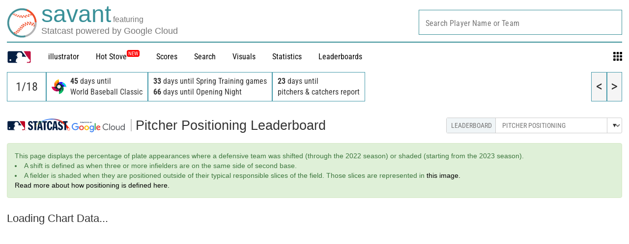

--- FILE ---
content_type: application/x-javascript;charset=utf-8
request_url: https://ans.mlb.com/id?d_visid_ver=2.1.0&d_fieldgroup=A&mcorgid=A65F776A5245B01B0A490D44%40AdobeOrg&mid=20881941747013111623436840204498193001&ts=1768778463246
body_size: -182
content:
{"mid":"20881941747013111623436840204498193001","id":"34B6B56F4FD6F52E-60001B0860BC1F34"}